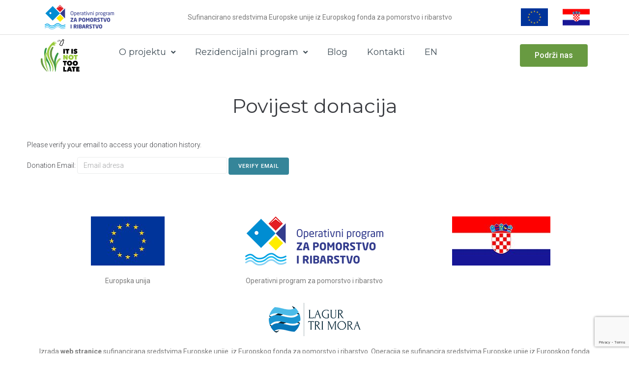

--- FILE ---
content_type: text/html; charset=utf-8
request_url: https://www.google.com/recaptcha/api2/anchor?ar=1&k=6Le_kKwgAAAAAL5hnKR6HIYG5UxRB_T6iTKTdLvd&co=aHR0cHM6Ly9tb3Jza2VsaXZhZGUuY29tOjQ0Mw..&hl=en&v=N67nZn4AqZkNcbeMu4prBgzg&size=invisible&anchor-ms=20000&execute-ms=30000&cb=mwsxl5yq728h
body_size: 48603
content:
<!DOCTYPE HTML><html dir="ltr" lang="en"><head><meta http-equiv="Content-Type" content="text/html; charset=UTF-8">
<meta http-equiv="X-UA-Compatible" content="IE=edge">
<title>reCAPTCHA</title>
<style type="text/css">
/* cyrillic-ext */
@font-face {
  font-family: 'Roboto';
  font-style: normal;
  font-weight: 400;
  font-stretch: 100%;
  src: url(//fonts.gstatic.com/s/roboto/v48/KFO7CnqEu92Fr1ME7kSn66aGLdTylUAMa3GUBHMdazTgWw.woff2) format('woff2');
  unicode-range: U+0460-052F, U+1C80-1C8A, U+20B4, U+2DE0-2DFF, U+A640-A69F, U+FE2E-FE2F;
}
/* cyrillic */
@font-face {
  font-family: 'Roboto';
  font-style: normal;
  font-weight: 400;
  font-stretch: 100%;
  src: url(//fonts.gstatic.com/s/roboto/v48/KFO7CnqEu92Fr1ME7kSn66aGLdTylUAMa3iUBHMdazTgWw.woff2) format('woff2');
  unicode-range: U+0301, U+0400-045F, U+0490-0491, U+04B0-04B1, U+2116;
}
/* greek-ext */
@font-face {
  font-family: 'Roboto';
  font-style: normal;
  font-weight: 400;
  font-stretch: 100%;
  src: url(//fonts.gstatic.com/s/roboto/v48/KFO7CnqEu92Fr1ME7kSn66aGLdTylUAMa3CUBHMdazTgWw.woff2) format('woff2');
  unicode-range: U+1F00-1FFF;
}
/* greek */
@font-face {
  font-family: 'Roboto';
  font-style: normal;
  font-weight: 400;
  font-stretch: 100%;
  src: url(//fonts.gstatic.com/s/roboto/v48/KFO7CnqEu92Fr1ME7kSn66aGLdTylUAMa3-UBHMdazTgWw.woff2) format('woff2');
  unicode-range: U+0370-0377, U+037A-037F, U+0384-038A, U+038C, U+038E-03A1, U+03A3-03FF;
}
/* math */
@font-face {
  font-family: 'Roboto';
  font-style: normal;
  font-weight: 400;
  font-stretch: 100%;
  src: url(//fonts.gstatic.com/s/roboto/v48/KFO7CnqEu92Fr1ME7kSn66aGLdTylUAMawCUBHMdazTgWw.woff2) format('woff2');
  unicode-range: U+0302-0303, U+0305, U+0307-0308, U+0310, U+0312, U+0315, U+031A, U+0326-0327, U+032C, U+032F-0330, U+0332-0333, U+0338, U+033A, U+0346, U+034D, U+0391-03A1, U+03A3-03A9, U+03B1-03C9, U+03D1, U+03D5-03D6, U+03F0-03F1, U+03F4-03F5, U+2016-2017, U+2034-2038, U+203C, U+2040, U+2043, U+2047, U+2050, U+2057, U+205F, U+2070-2071, U+2074-208E, U+2090-209C, U+20D0-20DC, U+20E1, U+20E5-20EF, U+2100-2112, U+2114-2115, U+2117-2121, U+2123-214F, U+2190, U+2192, U+2194-21AE, U+21B0-21E5, U+21F1-21F2, U+21F4-2211, U+2213-2214, U+2216-22FF, U+2308-230B, U+2310, U+2319, U+231C-2321, U+2336-237A, U+237C, U+2395, U+239B-23B7, U+23D0, U+23DC-23E1, U+2474-2475, U+25AF, U+25B3, U+25B7, U+25BD, U+25C1, U+25CA, U+25CC, U+25FB, U+266D-266F, U+27C0-27FF, U+2900-2AFF, U+2B0E-2B11, U+2B30-2B4C, U+2BFE, U+3030, U+FF5B, U+FF5D, U+1D400-1D7FF, U+1EE00-1EEFF;
}
/* symbols */
@font-face {
  font-family: 'Roboto';
  font-style: normal;
  font-weight: 400;
  font-stretch: 100%;
  src: url(//fonts.gstatic.com/s/roboto/v48/KFO7CnqEu92Fr1ME7kSn66aGLdTylUAMaxKUBHMdazTgWw.woff2) format('woff2');
  unicode-range: U+0001-000C, U+000E-001F, U+007F-009F, U+20DD-20E0, U+20E2-20E4, U+2150-218F, U+2190, U+2192, U+2194-2199, U+21AF, U+21E6-21F0, U+21F3, U+2218-2219, U+2299, U+22C4-22C6, U+2300-243F, U+2440-244A, U+2460-24FF, U+25A0-27BF, U+2800-28FF, U+2921-2922, U+2981, U+29BF, U+29EB, U+2B00-2BFF, U+4DC0-4DFF, U+FFF9-FFFB, U+10140-1018E, U+10190-1019C, U+101A0, U+101D0-101FD, U+102E0-102FB, U+10E60-10E7E, U+1D2C0-1D2D3, U+1D2E0-1D37F, U+1F000-1F0FF, U+1F100-1F1AD, U+1F1E6-1F1FF, U+1F30D-1F30F, U+1F315, U+1F31C, U+1F31E, U+1F320-1F32C, U+1F336, U+1F378, U+1F37D, U+1F382, U+1F393-1F39F, U+1F3A7-1F3A8, U+1F3AC-1F3AF, U+1F3C2, U+1F3C4-1F3C6, U+1F3CA-1F3CE, U+1F3D4-1F3E0, U+1F3ED, U+1F3F1-1F3F3, U+1F3F5-1F3F7, U+1F408, U+1F415, U+1F41F, U+1F426, U+1F43F, U+1F441-1F442, U+1F444, U+1F446-1F449, U+1F44C-1F44E, U+1F453, U+1F46A, U+1F47D, U+1F4A3, U+1F4B0, U+1F4B3, U+1F4B9, U+1F4BB, U+1F4BF, U+1F4C8-1F4CB, U+1F4D6, U+1F4DA, U+1F4DF, U+1F4E3-1F4E6, U+1F4EA-1F4ED, U+1F4F7, U+1F4F9-1F4FB, U+1F4FD-1F4FE, U+1F503, U+1F507-1F50B, U+1F50D, U+1F512-1F513, U+1F53E-1F54A, U+1F54F-1F5FA, U+1F610, U+1F650-1F67F, U+1F687, U+1F68D, U+1F691, U+1F694, U+1F698, U+1F6AD, U+1F6B2, U+1F6B9-1F6BA, U+1F6BC, U+1F6C6-1F6CF, U+1F6D3-1F6D7, U+1F6E0-1F6EA, U+1F6F0-1F6F3, U+1F6F7-1F6FC, U+1F700-1F7FF, U+1F800-1F80B, U+1F810-1F847, U+1F850-1F859, U+1F860-1F887, U+1F890-1F8AD, U+1F8B0-1F8BB, U+1F8C0-1F8C1, U+1F900-1F90B, U+1F93B, U+1F946, U+1F984, U+1F996, U+1F9E9, U+1FA00-1FA6F, U+1FA70-1FA7C, U+1FA80-1FA89, U+1FA8F-1FAC6, U+1FACE-1FADC, U+1FADF-1FAE9, U+1FAF0-1FAF8, U+1FB00-1FBFF;
}
/* vietnamese */
@font-face {
  font-family: 'Roboto';
  font-style: normal;
  font-weight: 400;
  font-stretch: 100%;
  src: url(//fonts.gstatic.com/s/roboto/v48/KFO7CnqEu92Fr1ME7kSn66aGLdTylUAMa3OUBHMdazTgWw.woff2) format('woff2');
  unicode-range: U+0102-0103, U+0110-0111, U+0128-0129, U+0168-0169, U+01A0-01A1, U+01AF-01B0, U+0300-0301, U+0303-0304, U+0308-0309, U+0323, U+0329, U+1EA0-1EF9, U+20AB;
}
/* latin-ext */
@font-face {
  font-family: 'Roboto';
  font-style: normal;
  font-weight: 400;
  font-stretch: 100%;
  src: url(//fonts.gstatic.com/s/roboto/v48/KFO7CnqEu92Fr1ME7kSn66aGLdTylUAMa3KUBHMdazTgWw.woff2) format('woff2');
  unicode-range: U+0100-02BA, U+02BD-02C5, U+02C7-02CC, U+02CE-02D7, U+02DD-02FF, U+0304, U+0308, U+0329, U+1D00-1DBF, U+1E00-1E9F, U+1EF2-1EFF, U+2020, U+20A0-20AB, U+20AD-20C0, U+2113, U+2C60-2C7F, U+A720-A7FF;
}
/* latin */
@font-face {
  font-family: 'Roboto';
  font-style: normal;
  font-weight: 400;
  font-stretch: 100%;
  src: url(//fonts.gstatic.com/s/roboto/v48/KFO7CnqEu92Fr1ME7kSn66aGLdTylUAMa3yUBHMdazQ.woff2) format('woff2');
  unicode-range: U+0000-00FF, U+0131, U+0152-0153, U+02BB-02BC, U+02C6, U+02DA, U+02DC, U+0304, U+0308, U+0329, U+2000-206F, U+20AC, U+2122, U+2191, U+2193, U+2212, U+2215, U+FEFF, U+FFFD;
}
/* cyrillic-ext */
@font-face {
  font-family: 'Roboto';
  font-style: normal;
  font-weight: 500;
  font-stretch: 100%;
  src: url(//fonts.gstatic.com/s/roboto/v48/KFO7CnqEu92Fr1ME7kSn66aGLdTylUAMa3GUBHMdazTgWw.woff2) format('woff2');
  unicode-range: U+0460-052F, U+1C80-1C8A, U+20B4, U+2DE0-2DFF, U+A640-A69F, U+FE2E-FE2F;
}
/* cyrillic */
@font-face {
  font-family: 'Roboto';
  font-style: normal;
  font-weight: 500;
  font-stretch: 100%;
  src: url(//fonts.gstatic.com/s/roboto/v48/KFO7CnqEu92Fr1ME7kSn66aGLdTylUAMa3iUBHMdazTgWw.woff2) format('woff2');
  unicode-range: U+0301, U+0400-045F, U+0490-0491, U+04B0-04B1, U+2116;
}
/* greek-ext */
@font-face {
  font-family: 'Roboto';
  font-style: normal;
  font-weight: 500;
  font-stretch: 100%;
  src: url(//fonts.gstatic.com/s/roboto/v48/KFO7CnqEu92Fr1ME7kSn66aGLdTylUAMa3CUBHMdazTgWw.woff2) format('woff2');
  unicode-range: U+1F00-1FFF;
}
/* greek */
@font-face {
  font-family: 'Roboto';
  font-style: normal;
  font-weight: 500;
  font-stretch: 100%;
  src: url(//fonts.gstatic.com/s/roboto/v48/KFO7CnqEu92Fr1ME7kSn66aGLdTylUAMa3-UBHMdazTgWw.woff2) format('woff2');
  unicode-range: U+0370-0377, U+037A-037F, U+0384-038A, U+038C, U+038E-03A1, U+03A3-03FF;
}
/* math */
@font-face {
  font-family: 'Roboto';
  font-style: normal;
  font-weight: 500;
  font-stretch: 100%;
  src: url(//fonts.gstatic.com/s/roboto/v48/KFO7CnqEu92Fr1ME7kSn66aGLdTylUAMawCUBHMdazTgWw.woff2) format('woff2');
  unicode-range: U+0302-0303, U+0305, U+0307-0308, U+0310, U+0312, U+0315, U+031A, U+0326-0327, U+032C, U+032F-0330, U+0332-0333, U+0338, U+033A, U+0346, U+034D, U+0391-03A1, U+03A3-03A9, U+03B1-03C9, U+03D1, U+03D5-03D6, U+03F0-03F1, U+03F4-03F5, U+2016-2017, U+2034-2038, U+203C, U+2040, U+2043, U+2047, U+2050, U+2057, U+205F, U+2070-2071, U+2074-208E, U+2090-209C, U+20D0-20DC, U+20E1, U+20E5-20EF, U+2100-2112, U+2114-2115, U+2117-2121, U+2123-214F, U+2190, U+2192, U+2194-21AE, U+21B0-21E5, U+21F1-21F2, U+21F4-2211, U+2213-2214, U+2216-22FF, U+2308-230B, U+2310, U+2319, U+231C-2321, U+2336-237A, U+237C, U+2395, U+239B-23B7, U+23D0, U+23DC-23E1, U+2474-2475, U+25AF, U+25B3, U+25B7, U+25BD, U+25C1, U+25CA, U+25CC, U+25FB, U+266D-266F, U+27C0-27FF, U+2900-2AFF, U+2B0E-2B11, U+2B30-2B4C, U+2BFE, U+3030, U+FF5B, U+FF5D, U+1D400-1D7FF, U+1EE00-1EEFF;
}
/* symbols */
@font-face {
  font-family: 'Roboto';
  font-style: normal;
  font-weight: 500;
  font-stretch: 100%;
  src: url(//fonts.gstatic.com/s/roboto/v48/KFO7CnqEu92Fr1ME7kSn66aGLdTylUAMaxKUBHMdazTgWw.woff2) format('woff2');
  unicode-range: U+0001-000C, U+000E-001F, U+007F-009F, U+20DD-20E0, U+20E2-20E4, U+2150-218F, U+2190, U+2192, U+2194-2199, U+21AF, U+21E6-21F0, U+21F3, U+2218-2219, U+2299, U+22C4-22C6, U+2300-243F, U+2440-244A, U+2460-24FF, U+25A0-27BF, U+2800-28FF, U+2921-2922, U+2981, U+29BF, U+29EB, U+2B00-2BFF, U+4DC0-4DFF, U+FFF9-FFFB, U+10140-1018E, U+10190-1019C, U+101A0, U+101D0-101FD, U+102E0-102FB, U+10E60-10E7E, U+1D2C0-1D2D3, U+1D2E0-1D37F, U+1F000-1F0FF, U+1F100-1F1AD, U+1F1E6-1F1FF, U+1F30D-1F30F, U+1F315, U+1F31C, U+1F31E, U+1F320-1F32C, U+1F336, U+1F378, U+1F37D, U+1F382, U+1F393-1F39F, U+1F3A7-1F3A8, U+1F3AC-1F3AF, U+1F3C2, U+1F3C4-1F3C6, U+1F3CA-1F3CE, U+1F3D4-1F3E0, U+1F3ED, U+1F3F1-1F3F3, U+1F3F5-1F3F7, U+1F408, U+1F415, U+1F41F, U+1F426, U+1F43F, U+1F441-1F442, U+1F444, U+1F446-1F449, U+1F44C-1F44E, U+1F453, U+1F46A, U+1F47D, U+1F4A3, U+1F4B0, U+1F4B3, U+1F4B9, U+1F4BB, U+1F4BF, U+1F4C8-1F4CB, U+1F4D6, U+1F4DA, U+1F4DF, U+1F4E3-1F4E6, U+1F4EA-1F4ED, U+1F4F7, U+1F4F9-1F4FB, U+1F4FD-1F4FE, U+1F503, U+1F507-1F50B, U+1F50D, U+1F512-1F513, U+1F53E-1F54A, U+1F54F-1F5FA, U+1F610, U+1F650-1F67F, U+1F687, U+1F68D, U+1F691, U+1F694, U+1F698, U+1F6AD, U+1F6B2, U+1F6B9-1F6BA, U+1F6BC, U+1F6C6-1F6CF, U+1F6D3-1F6D7, U+1F6E0-1F6EA, U+1F6F0-1F6F3, U+1F6F7-1F6FC, U+1F700-1F7FF, U+1F800-1F80B, U+1F810-1F847, U+1F850-1F859, U+1F860-1F887, U+1F890-1F8AD, U+1F8B0-1F8BB, U+1F8C0-1F8C1, U+1F900-1F90B, U+1F93B, U+1F946, U+1F984, U+1F996, U+1F9E9, U+1FA00-1FA6F, U+1FA70-1FA7C, U+1FA80-1FA89, U+1FA8F-1FAC6, U+1FACE-1FADC, U+1FADF-1FAE9, U+1FAF0-1FAF8, U+1FB00-1FBFF;
}
/* vietnamese */
@font-face {
  font-family: 'Roboto';
  font-style: normal;
  font-weight: 500;
  font-stretch: 100%;
  src: url(//fonts.gstatic.com/s/roboto/v48/KFO7CnqEu92Fr1ME7kSn66aGLdTylUAMa3OUBHMdazTgWw.woff2) format('woff2');
  unicode-range: U+0102-0103, U+0110-0111, U+0128-0129, U+0168-0169, U+01A0-01A1, U+01AF-01B0, U+0300-0301, U+0303-0304, U+0308-0309, U+0323, U+0329, U+1EA0-1EF9, U+20AB;
}
/* latin-ext */
@font-face {
  font-family: 'Roboto';
  font-style: normal;
  font-weight: 500;
  font-stretch: 100%;
  src: url(//fonts.gstatic.com/s/roboto/v48/KFO7CnqEu92Fr1ME7kSn66aGLdTylUAMa3KUBHMdazTgWw.woff2) format('woff2');
  unicode-range: U+0100-02BA, U+02BD-02C5, U+02C7-02CC, U+02CE-02D7, U+02DD-02FF, U+0304, U+0308, U+0329, U+1D00-1DBF, U+1E00-1E9F, U+1EF2-1EFF, U+2020, U+20A0-20AB, U+20AD-20C0, U+2113, U+2C60-2C7F, U+A720-A7FF;
}
/* latin */
@font-face {
  font-family: 'Roboto';
  font-style: normal;
  font-weight: 500;
  font-stretch: 100%;
  src: url(//fonts.gstatic.com/s/roboto/v48/KFO7CnqEu92Fr1ME7kSn66aGLdTylUAMa3yUBHMdazQ.woff2) format('woff2');
  unicode-range: U+0000-00FF, U+0131, U+0152-0153, U+02BB-02BC, U+02C6, U+02DA, U+02DC, U+0304, U+0308, U+0329, U+2000-206F, U+20AC, U+2122, U+2191, U+2193, U+2212, U+2215, U+FEFF, U+FFFD;
}
/* cyrillic-ext */
@font-face {
  font-family: 'Roboto';
  font-style: normal;
  font-weight: 900;
  font-stretch: 100%;
  src: url(//fonts.gstatic.com/s/roboto/v48/KFO7CnqEu92Fr1ME7kSn66aGLdTylUAMa3GUBHMdazTgWw.woff2) format('woff2');
  unicode-range: U+0460-052F, U+1C80-1C8A, U+20B4, U+2DE0-2DFF, U+A640-A69F, U+FE2E-FE2F;
}
/* cyrillic */
@font-face {
  font-family: 'Roboto';
  font-style: normal;
  font-weight: 900;
  font-stretch: 100%;
  src: url(//fonts.gstatic.com/s/roboto/v48/KFO7CnqEu92Fr1ME7kSn66aGLdTylUAMa3iUBHMdazTgWw.woff2) format('woff2');
  unicode-range: U+0301, U+0400-045F, U+0490-0491, U+04B0-04B1, U+2116;
}
/* greek-ext */
@font-face {
  font-family: 'Roboto';
  font-style: normal;
  font-weight: 900;
  font-stretch: 100%;
  src: url(//fonts.gstatic.com/s/roboto/v48/KFO7CnqEu92Fr1ME7kSn66aGLdTylUAMa3CUBHMdazTgWw.woff2) format('woff2');
  unicode-range: U+1F00-1FFF;
}
/* greek */
@font-face {
  font-family: 'Roboto';
  font-style: normal;
  font-weight: 900;
  font-stretch: 100%;
  src: url(//fonts.gstatic.com/s/roboto/v48/KFO7CnqEu92Fr1ME7kSn66aGLdTylUAMa3-UBHMdazTgWw.woff2) format('woff2');
  unicode-range: U+0370-0377, U+037A-037F, U+0384-038A, U+038C, U+038E-03A1, U+03A3-03FF;
}
/* math */
@font-face {
  font-family: 'Roboto';
  font-style: normal;
  font-weight: 900;
  font-stretch: 100%;
  src: url(//fonts.gstatic.com/s/roboto/v48/KFO7CnqEu92Fr1ME7kSn66aGLdTylUAMawCUBHMdazTgWw.woff2) format('woff2');
  unicode-range: U+0302-0303, U+0305, U+0307-0308, U+0310, U+0312, U+0315, U+031A, U+0326-0327, U+032C, U+032F-0330, U+0332-0333, U+0338, U+033A, U+0346, U+034D, U+0391-03A1, U+03A3-03A9, U+03B1-03C9, U+03D1, U+03D5-03D6, U+03F0-03F1, U+03F4-03F5, U+2016-2017, U+2034-2038, U+203C, U+2040, U+2043, U+2047, U+2050, U+2057, U+205F, U+2070-2071, U+2074-208E, U+2090-209C, U+20D0-20DC, U+20E1, U+20E5-20EF, U+2100-2112, U+2114-2115, U+2117-2121, U+2123-214F, U+2190, U+2192, U+2194-21AE, U+21B0-21E5, U+21F1-21F2, U+21F4-2211, U+2213-2214, U+2216-22FF, U+2308-230B, U+2310, U+2319, U+231C-2321, U+2336-237A, U+237C, U+2395, U+239B-23B7, U+23D0, U+23DC-23E1, U+2474-2475, U+25AF, U+25B3, U+25B7, U+25BD, U+25C1, U+25CA, U+25CC, U+25FB, U+266D-266F, U+27C0-27FF, U+2900-2AFF, U+2B0E-2B11, U+2B30-2B4C, U+2BFE, U+3030, U+FF5B, U+FF5D, U+1D400-1D7FF, U+1EE00-1EEFF;
}
/* symbols */
@font-face {
  font-family: 'Roboto';
  font-style: normal;
  font-weight: 900;
  font-stretch: 100%;
  src: url(//fonts.gstatic.com/s/roboto/v48/KFO7CnqEu92Fr1ME7kSn66aGLdTylUAMaxKUBHMdazTgWw.woff2) format('woff2');
  unicode-range: U+0001-000C, U+000E-001F, U+007F-009F, U+20DD-20E0, U+20E2-20E4, U+2150-218F, U+2190, U+2192, U+2194-2199, U+21AF, U+21E6-21F0, U+21F3, U+2218-2219, U+2299, U+22C4-22C6, U+2300-243F, U+2440-244A, U+2460-24FF, U+25A0-27BF, U+2800-28FF, U+2921-2922, U+2981, U+29BF, U+29EB, U+2B00-2BFF, U+4DC0-4DFF, U+FFF9-FFFB, U+10140-1018E, U+10190-1019C, U+101A0, U+101D0-101FD, U+102E0-102FB, U+10E60-10E7E, U+1D2C0-1D2D3, U+1D2E0-1D37F, U+1F000-1F0FF, U+1F100-1F1AD, U+1F1E6-1F1FF, U+1F30D-1F30F, U+1F315, U+1F31C, U+1F31E, U+1F320-1F32C, U+1F336, U+1F378, U+1F37D, U+1F382, U+1F393-1F39F, U+1F3A7-1F3A8, U+1F3AC-1F3AF, U+1F3C2, U+1F3C4-1F3C6, U+1F3CA-1F3CE, U+1F3D4-1F3E0, U+1F3ED, U+1F3F1-1F3F3, U+1F3F5-1F3F7, U+1F408, U+1F415, U+1F41F, U+1F426, U+1F43F, U+1F441-1F442, U+1F444, U+1F446-1F449, U+1F44C-1F44E, U+1F453, U+1F46A, U+1F47D, U+1F4A3, U+1F4B0, U+1F4B3, U+1F4B9, U+1F4BB, U+1F4BF, U+1F4C8-1F4CB, U+1F4D6, U+1F4DA, U+1F4DF, U+1F4E3-1F4E6, U+1F4EA-1F4ED, U+1F4F7, U+1F4F9-1F4FB, U+1F4FD-1F4FE, U+1F503, U+1F507-1F50B, U+1F50D, U+1F512-1F513, U+1F53E-1F54A, U+1F54F-1F5FA, U+1F610, U+1F650-1F67F, U+1F687, U+1F68D, U+1F691, U+1F694, U+1F698, U+1F6AD, U+1F6B2, U+1F6B9-1F6BA, U+1F6BC, U+1F6C6-1F6CF, U+1F6D3-1F6D7, U+1F6E0-1F6EA, U+1F6F0-1F6F3, U+1F6F7-1F6FC, U+1F700-1F7FF, U+1F800-1F80B, U+1F810-1F847, U+1F850-1F859, U+1F860-1F887, U+1F890-1F8AD, U+1F8B0-1F8BB, U+1F8C0-1F8C1, U+1F900-1F90B, U+1F93B, U+1F946, U+1F984, U+1F996, U+1F9E9, U+1FA00-1FA6F, U+1FA70-1FA7C, U+1FA80-1FA89, U+1FA8F-1FAC6, U+1FACE-1FADC, U+1FADF-1FAE9, U+1FAF0-1FAF8, U+1FB00-1FBFF;
}
/* vietnamese */
@font-face {
  font-family: 'Roboto';
  font-style: normal;
  font-weight: 900;
  font-stretch: 100%;
  src: url(//fonts.gstatic.com/s/roboto/v48/KFO7CnqEu92Fr1ME7kSn66aGLdTylUAMa3OUBHMdazTgWw.woff2) format('woff2');
  unicode-range: U+0102-0103, U+0110-0111, U+0128-0129, U+0168-0169, U+01A0-01A1, U+01AF-01B0, U+0300-0301, U+0303-0304, U+0308-0309, U+0323, U+0329, U+1EA0-1EF9, U+20AB;
}
/* latin-ext */
@font-face {
  font-family: 'Roboto';
  font-style: normal;
  font-weight: 900;
  font-stretch: 100%;
  src: url(//fonts.gstatic.com/s/roboto/v48/KFO7CnqEu92Fr1ME7kSn66aGLdTylUAMa3KUBHMdazTgWw.woff2) format('woff2');
  unicode-range: U+0100-02BA, U+02BD-02C5, U+02C7-02CC, U+02CE-02D7, U+02DD-02FF, U+0304, U+0308, U+0329, U+1D00-1DBF, U+1E00-1E9F, U+1EF2-1EFF, U+2020, U+20A0-20AB, U+20AD-20C0, U+2113, U+2C60-2C7F, U+A720-A7FF;
}
/* latin */
@font-face {
  font-family: 'Roboto';
  font-style: normal;
  font-weight: 900;
  font-stretch: 100%;
  src: url(//fonts.gstatic.com/s/roboto/v48/KFO7CnqEu92Fr1ME7kSn66aGLdTylUAMa3yUBHMdazQ.woff2) format('woff2');
  unicode-range: U+0000-00FF, U+0131, U+0152-0153, U+02BB-02BC, U+02C6, U+02DA, U+02DC, U+0304, U+0308, U+0329, U+2000-206F, U+20AC, U+2122, U+2191, U+2193, U+2212, U+2215, U+FEFF, U+FFFD;
}

</style>
<link rel="stylesheet" type="text/css" href="https://www.gstatic.com/recaptcha/releases/N67nZn4AqZkNcbeMu4prBgzg/styles__ltr.css">
<script nonce="8T3LzjuSi9rpecR12s9Xhw" type="text/javascript">window['__recaptcha_api'] = 'https://www.google.com/recaptcha/api2/';</script>
<script type="text/javascript" src="https://www.gstatic.com/recaptcha/releases/N67nZn4AqZkNcbeMu4prBgzg/recaptcha__en.js" nonce="8T3LzjuSi9rpecR12s9Xhw">
      
    </script></head>
<body><div id="rc-anchor-alert" class="rc-anchor-alert"></div>
<input type="hidden" id="recaptcha-token" value="[base64]">
<script type="text/javascript" nonce="8T3LzjuSi9rpecR12s9Xhw">
      recaptcha.anchor.Main.init("[\x22ainput\x22,[\x22bgdata\x22,\x22\x22,\[base64]/[base64]/[base64]/[base64]/[base64]/[base64]/KGcoTywyNTMsTy5PKSxVRyhPLEMpKTpnKE8sMjUzLEMpLE8pKSxsKSksTykpfSxieT1mdW5jdGlvbihDLE8sdSxsKXtmb3IobD0odT1SKEMpLDApO08+MDtPLS0pbD1sPDw4fFooQyk7ZyhDLHUsbCl9LFVHPWZ1bmN0aW9uKEMsTyl7Qy5pLmxlbmd0aD4xMDQ/[base64]/[base64]/[base64]/[base64]/[base64]/[base64]/[base64]\\u003d\x22,\[base64]\\u003d\x22,\x22dn7DrkVzw7nDmQQYwrA1K2nDnCNvw4gQCAnDmi3DuGPCnHVzMmEoBsOpw7BMHMKFNwbDucOFwrPDv8OrTsO4XcKZwrfDsDTDncOMY2ocw6/[base64]/CiMOWdyszR8OUXsOIwr/DhcOmPBLDq8KGw5QGw6QwSwHDusKQbT/CsHJAw7HClMKwfcKAwrrCg08Ww4zDkcKWPsOXMsOIwpM5NGnCuxMrZ3dWwoDCvQwnPsKQw67ChCbDgMOVwoYqHzPCpn/Ci8OGwpJuAnxmwpcwd2TCuB/CisOZTSs9worDvhgbVUEIS2giSzHDqyFtw5Uxw6pNEcKyw4h4VMOvQsKtwrJPw44nXzF4w6zDuFZ+w4VGKcOdw5UNwofDg17CtRkad8O8w6ZSwrJsdMKnwq/DnjjDkwTDtMKYw7/DvUdfXThgwoPDtxcNw7XCgRnCi2/CikMDwoxAdcK8w6Q/wpNWw6wkEsKZw7fChMKew6Z6SE7DucOyPyMIEcKbWcORAB/[base64]/Dp8KTw6rCi3DCl1LCssKCw4g2w4x2wq5zURU2w5HDqcKBw6YCwobDocOdd8ODwq9gOMKHw6QXN1TCqn1Rw6wUw5YZwpAnwqPCksOBFhLCgE/Dnj/Ck2zDm8KPwoTCv8ODRMOmJcOaQGxVw7Baw67Cv1XCjcOsIsOCw4tow5HDiF9nHSvDihfDrj5kwojDtwMMNwLDjcOPezpzw65vQsK8HFDCnh1eNsOPwoBgwpbDjcKrXifDocK1wr5cJMO4f33DlScawrt1w6MBIG8Owr/CjsOLw6QINFN/PBTCocKBAcKtasOGw65OGx4Bwq9Gw4/Cixsaw5zDm8KOHMOII8KjGMK8b23CsUFqeFzDh8K2wox7Q8Oqwr/DnsKJWEXCoTjDpcOvJ8KYwqMVwrTCrcOFw5/DtsKrWcKCw4HCs0VAUsOdwq/Cv8OJPGzDklE/EsOjIkpIw57Dk8Ooc37Du2gFUcO6wq9VSnxxXAjDjMKnw6cHHcO7cFzDqgDDsMKSw5hYw5IvwofDkWnDq088wpTCt8K2wr1oDcKTY8K1HynCrsOFPlEnwohJPVwyTVTCncK8wqU/cV1aCcKywqTCj1HDtsKPw615w457wqTDksKvPUQze8OiJwvCqD7Du8OIwqx2PmDCrsK/[base64]/DjFfCmGgcwrc8YsODw5HCosOQw4c8wq7DnsOvQx1aw55fScOnR0JRwq82w4fDk35mXn7CpRXCqMK9w4pOW8OywrQLw5Apw67DocKpLVtYwrPCmUweX8K7EcKaHMOLwp3Cm3QMSMKowoDCmcOUJGNXw7DDk8OowrtoY8Ovw4/CmAY2RFPDnjzDqsOsw7s1w6XDssKRwoXDjDDDimnCg1LDhMO/wqFjw7RMccKxwpRoYQ8ZcsK2DnlNDMKOwrRkw5zCjinDl0zDvH3DqcKrwrvCnUjDmsKOwp/[base64]/CjMKJw7/DtlDDvcKlwoHDoQdNwoFkwrAlwrt2w7dZLsOFXWTDvhvCgcOsOSLDq8KdwofCscKpKSR6w4PDszdnbC/DlEXDo3ckwp1ZwrnDlMO1DG1PwpstQsKOAhnDi1hFJsKzwrbCkDDCk8KDw4onRTLDtVR/H2bCk2Uww5vCgmJ0w4/CksKlaEDCoMOEw5zDnBR/[base64]/[base64]/[base64]/w5RvLArDjkTDl8OOwoQif8Oqd8KoNQ3DiMOpwrIcw4PDgD/Dn0XDkcOHw5ZLw7AOXcK8wp3DjMO7C8KncMORwovDimIqw4NTXz1PwrATwqpXwqw/YiUawqrCvAYVZMKswqJCw6jDswrCrFZPSmXDjWfCksOIw7pfworChlLDn8OSwqHCqcOxajxVw7HCi8KidMO9w4LChDTDnmjDicKbw53DkMOOL2jDkknCo3/[base64]/bsKQecOYwoPDhcOSN1jDvsOnAlk3w7LCvMOxA8KEInbDrcKnXyzCgcK+woN+w6wywpvDmcKBfFJqDMOEe0LCpkNiB8ObMjzCsMOMwoBzfT/ConnCt2bCiT/DmBoSw5h+w7HCjWXDvhVJbMKDZCg6wr7CosO0NA/Cnm3CusKPw6YpwqhMw5YYR1XCgjLCt8Obw6RHwponSXImw4sHBsOhSMOEcsOrwq0zw7vDgCs1w5HDkMKtXi/CtMKpw4oywqDCjMKjCcOhdmLCiCHDsj7CkWXCmlrDnXVUwqhqwq/DtcOtw4lwwrQlEcO3ETl+w6/CqMOuw5PDlUBpw4Y7w6zCqcOKw4NcLXXCtcKMccO0wo46w6TCpcOjGsK9E11+w4U9IFEFw6jDlGXDmADCoMKdw6w2KHHDjsKgBcO/wrFSJn/Cv8KSZcKDw5HCksOGWsODNgQOQ8OqCioBwr3CjsOQG8Ktw6dDFsK8EBA9UlELwoJMYMOnw7PDlFjDmy3DjG5ZwpTCkcKywrPCgcO8fcObTjsbwqllw4odZcOVwo9rOSFbw7JZUGcdN8Oqw6rCv8OyVMKKwovDrSjDsxvCuRDCuTZJEsKqwoI9w54/w7QZw6pmwpbCumTDrgJ0GyViVDvDtMOrHMOuIFLDusKdw6pvfgw7KsKgwqUjFicowrESE8KRwq8hHzXCgGHCnsKlw6RpFsK2MsOzwo3CmcKvwqM7SsKaVMOqPsKaw5IyZ8O+CioLEMKQEhzDmsOnw7BtJcOlIS3Dq8KBwp/DtMKewrV6dxdTIS0vwpLCk30Bw7Q/eF3DgivDiMKlGcOHw7LDlSJcU0zCjmDDuhvDrMOHSsOvw7rDph3CrCzDv8KKa144c8OtJ8K6cnw4DRZgwqnCunFMw7/[base64]/Ds8OyFmINOcO6FDgMwo4Bd0UdUyAPbFg1S8KSFMO7NcOtWTTClhPDvVd8wqoLCGkkwq7DlMKAw5PDjsKofXjDrUR7wrF/[base64]/DpXnCs8OYLMOEw7fDscOkwrXCjkTDo8KwWMOywrocw7vDjsK2wo3CgcOyY8K5bjpYZ8KMAA7DhhfDl8KlHsONw6TDk8K/[base64]/DpH1yT8OawofDrzzCm8OKHsOkI2pvIG83w6NCCwTDrUUYw5jDlkDCoFZVSxTDgxLDpMKdw4Yuw53CtMK5M8OQWiNbR8K3wq83ambDlcKoZMKhwo/CgVNEMsOCw6kLYsK/w54uejtDwrB8w6XCqm5tTcOmw57DqMOkeMKIw7U9wqNywo8jw7g4KH5VwrPCscKsZgvCgz48esOLKMOaNsK+w5QPCRzDgMODw4nCsMKlw77CvDnCqi3Dti3DvyvChjvCgcKXwq3Do3nDnEdSc8KZworCgR/CsWXDoVozw4wwwrzCosKyw6rDrDQOBsOvw6zDscO7ZsOxwo/CucKiw7HCtRoLw4BFwqJHw7l8wo3DsSp2w44oHQHDmcKcJzXDrGzDhsO4LcOmw6Bbw6o4OMOXwoDDnsOSV3TCsx8WLSDDgDINwrkgw67DoW9lJnbChAITW8K/[base64]/CqMKaw5vDv8K1YBvDnG5zUsKxwr8kRVrCtsK1wpp1CRIpasOewpvDmBbDpsKpwqIGf0bCq35RwrBQwoRFWcOwLjrCrgPDl8OvwqElw6ZmHgHDuMKgYV3DoMOFw6PCiMKGY3ZQBcKWwr/DgEEGaVI/woBJI2nDhyzCpx1zDsOGw5MHwqTClUnDqETCvzjDllXCsBjDp8KmXMKdZiY7wpAFHRVRw40pw6sAD8KBODYtYwU0BC1Xwr/[base64]/DuH3DgSXDqXARCMKvP8ORaiXDk8KreUUjw6TCgSLCjEVXwoLDvsKwwpQhwr/CkMOGCsKsFsK3BMO+woUPFSHCvXFpcCLCg8O/eDECAMKRwqc7wop/acOdw4dUw7tSw6JFesO/PsKBw5BpTyBFw5Bow4PDrsOaScOGRhjCn8Ohw59Gw5/DncK3WsOTw67DlMOuwpo7w7vCq8OiHHrDqmsNwrbDiMOdJVRIW8O9LkrDn8KOwoJ8w4PDqsOXwrs+woHDl3Z/w4RowoEfwrsibT7DiF7CsWLDllHCl8OBWkvCtk9HXcKFVx/[base64]/DgBUCwqfDiXNrwozCj215w5XCpT09w7ERw7svw7oww6l6wrEdI8K+w6/DhE/[base64]/w7LCsMO/B8KzIAjCtnMfYMO6w5HCpB9+THN+wqnChRkkw4BSaj7DpwTDmCI2GcK0wpLCncKrw6BqClbDh8KSwqLCvMOtUcOJZsK+LMOgw6fDgQfDkiLDicKiM8KmKxDCkyJmM8O1wpQ8GMOnwp0zHcK3w5VewphnM8Oxwq/Dj8OZVyFxwqTDicKhCRLDu0bCusOgPDjDmBBWPHhfw4zCv33DshHDmTtUWXvCpR7CnF1Qbitww6HDosOfPUvDmxl/Lj5Ue8OswoHDpXd1w70swqgpw4MTw6HDs8OWLXDDtcKlwr5pwrjDlWNXw7t3Ig8VVWPDvGzCilk5w5YUVsOoIBQkw73CqMOywo3DoSkGCsOAwqxWf1QRworCkcKcwonDtMOrw6jCi8OXw5/DmsKHejxywpHCtTpjLiHCu8OXDMOBwoHDi8Oww4sVw4zDpsKYw7nCncOXImLCmyVXw6nCtGTCjmXDhMO+w507UsK3eMK2BnbDgyI/w4/Cl8Oiwp05w4PDrMKTwpLDkl4eJ8OswpbClsOyw7FfQ8Oqf3nCjMOGCwHDjMKUW8K4QR1QRnoaw7YaQWh4FMOnfMKbwqnCtsKHw74xT8KJYcKQCgR9AcKgw7HDj3TDv17CiHfCgmhIIsKVdMOyw5VYw58BwoJ3egHCtsK/ayvDvcKyeMKOwodKw55PLMKiw7zCjMO7wqLDk17Dj8KDw4DCncKLa33CnG81UMOdwpPCl8OswrheGTUmIATDqxFhwpbDkkkiw5DClMOOw73CssKawozDmkjCrMOOw7/DojHCul7CksOQBQ1VwpE5T23DucOnw4bCtlHDg1XDpsK8Hw9CwpAJw50rHhYNcCorcjl+FMKvBsOfEcKvwpbCshLCnMOWw7dnbRkuIl3CjUN4w6PCtsOyw4PCtHNaworDsnNLw5LDnF1/[base64]/CnQEaKcKfw5cew5vChEPCil/Dhz84wp9xQSvCjUrDtlsJwrzDh8OnUChEw7Z8BE/Ct8Ovw6TCqULDlTnDnm7CuMOBwrgSw7gow4fDsyvCjcKPJcK/w58sO1Zow7hIw6J2eQleRcK+w6xkwo7DnDYBw4fCrU/CoXLCnzJuwqnDvcKrw5TClQ0+wqlTw7xpHMOEwo3ClcOQwrDDo8Kibm1WwqDChMKaWBvDrsOvw6gjw73DnsKww69VXGPCi8KJPQTDu8KIwo5/LDRUw4wVY8O9w5rDisOKDQtvwpJQVsKkwrVNBXtYw5JiNG/DoMKjOCrDvmFwdcOOwrfCq8O7w4TDpsO9w5Asw5bDjMOowpVCw4zDtMKzwoDCoMOMQxc3w57Ct8O/w5PDjxMQOCJ9w5/[base64]/[base64]/Cs3QsVMOyBRPDucKbwoDDuHt/wrtiCcOgNsOBw6fDoT9zw4jDpEZbw63CisK7wq7DusKjwoLCgk3DkglYw47ClVXCs8KXZ38ew5LDi8KOI33Cv8KAw5oaK1vDhGPCosKdwpLCjR0HwoPCsFjChsOJw5IWwrAlw7XDtjkEAcKCw5jCjzs6HcOKNsK0CQnCmcKnTAvCn8KEwrM1wp8rMh/CgcORwpwvVcOpwqsgf8OVTMOtMcOjeSlYw4gqwpxBw5PDjmXDsgrCgcOBwpbCp8K4OsKUw43CiTnDlMOaccKFUQsXDCAWFMK1woPCniA/w6fCinnCiBHCuilawpXDjcOBw4ZAMk0jw67CiHHCisKVLEopwrZmfcKawqQtwqRBwoXDjGXDtRFFwoAEwqpOw6rDgsOOworDlsKDw68vMMKMw6nCuSvDhMOVX1rCu3zCs8KyNCjCqMKNdVHCucO1wq0XCxkZwrfDo1MMTMOhccOlwoLCsx/Dk8KlRcOOwo3DghVTAw7DnSfDtcKYwo9wwo3CpsOPwpDDnhTDmMKiw5rClzIDw7PCuAfDo8KFAE01JB7ClcOwVSbDvMKvwrQgw6/CuhgKw4hQw6bClCnClsOrw6zCoMOhGsOMVcOTKcKBBMKHwp9/cMOdw7zDgWFZWcOqG8KjQMKQLMO3JFjCgcK8w6A3RzXCgTjDpsOiw43ClWRcwoh5wrzDrkDCqUNewp7DgcKew6/DnllLw6gaScOnF8KXw4UHUsK5Gn0tw63CnBzCjcKMwqYqDcKZfnllw5J1wqIzBmHDpwcSwo8cw6xuworCuUnCqSxkw73DpVo/V3HCoU1iwpLCmmDDmGXDg8KRZmtew4zCnzzCkQnDvcKhwqrDkcK+w60wwrwHIGHDpklawqXCqcKlVsOWwqfCp8Kkwr09GsOFGcK8wq9Ew4N7XhksHBDDnsOaw5/DjSzCp1/DnBbDu1ckYn8bTADCsMKjSkEkw5jClsKmwqBzFMOqwqJcfinCrBgrw5fChMOtw7jDiX86SUHCo0h9wrgtNMKYwp/[base64]/JcO3R2LDvEJvIcKaADULwqjCgcObPsOUaiVyw652RcOPCMKiw6E2w6bClsObDncgwrllwoXCjBfCscOCWsOfCwHDgcOzwqlQw4U4wrLDs07DhBdWw7IedTjDkSBTFsOOwoTDl24zw4vCgMODbEoXw6vCkMOSwpzDicOpUx5QwpYIwoXCszs/Ug3DmhzCvcOTwpXCsgEKLMKDBcOHwrDDg2zClH3CmMKoBnwbw6p+O0HDnMKLdsOyw6nDoW7Cq8K+w7YEQgJsw57Cm8Klwq4fwoPCom3Cgi3ChGYzw6zCssKLw7PDk8OBwrPCiRcdw58AZsKadmnCvjvDh3cEwpx1JFA0McKfwrFhO1MgQX/Ckw3ChMKtY8KdcDzDsj8zw5d1w6bCmWlvwoIJaz/CtcKdwqFUw6XCucOqT3ExwqzCvcKnw55eGMO4w5d4w7zDg8OXwpAMwoZIw4bCjMOILl3DhCXDqsOTeXgNwpRNADLDgsKvHsK+w4Vdw6pbw63Du8Krw5BGwoPDtMOEw4/CpUx2QS3CoMKIwrvDhmFMw79HwpLCuVhCwrXCk0jDisK3w7M5w73DusO2wrEmYMOdHcORw5DDp8K/woVmUzoWw7REw6vChA/CphkBaBQKHHLCk8KVc8Kdwr9jKcOFTcKWZ2JTd8OQcRUhwoxSwoZDOMKyCMOcwr7CvGjCjTsFG8KLwpbDih4iS8KLEMO4WFIWw5bDncOwOk/CpMKHw6MceB/DhcKuw5FYXcKuTjvDnRpbwqNqwqXDoMOzccOWw7XCi8KLwr/ConJSw5LCusOmDXLDocOyw4FwA8KBDSk0PsKPQsORw6HDrHYBCcOQYsOYwp7Cmz3CrsOReMKJAF/[base64]/DqmbCoXPDqsKAw7w1w6LCp8OBwotbw6fDkcOvw6XDusO3bsO2JUrDm1c3wq/CgcKbwoNEwp/Dg8O4w7wMQTjDucO2wo46w7J9w5fCgjNFw7lGwp7DvGhIwrVFGGTCnsKyw6UEb3IWwo/[base64]/VzMhw5LCrsKyw5vDosKGwp/DmMKbwqJWeMO+w4XCh8Ozw7s+VyvDuXgtVms4w4Q6w4dEwqrCkVDDkE0gPVDDrMO8V2/CrCPCtcKwF0bDj8KSw7bChMKHIFh4JUVqLMK3w6gWCjHCrVBqw5fDoWlYwpAvwrDCqsOUfMO5w5PDi8KNGnrCpsOXWsONwoFhwoDDo8KmLVHDvToUw77Dm2koFsKCW0M2w6rCksO2w4rDmsKZAXDCvy4lN8OFKsKLbsO/[base64]/wpXCvsKYwpVSw6E1YhI8woZCUxDDiMKcw5LDiMONw7HDugPCrVoGw4bDoMO1D8O3TzbDk2zDsVHCicKxZTovRTbCi33DlcK4w4cxSCArw7/DjSBFaVfCslzCgQ0HCTfCuMKkFcOHdgkNwqpAEcOww5EpVDgeXsO0w4rCicK4JjMBw4vDlMKrF1AyS8OLJ8OSbQfCr3Egwr3DtcKcwoktJBfCiMKDI8KXO1jClyLDlsOwQU1oI0fDocK7wq4Tw58KIcKJCcOgwpjChcKrQl0Tw6NtLcOXWcK/[base64]/CMORw4HCoMK/CQlEwqRNw5fDqGlXw7LDqMK2NRvDmcOcw6IPJMOLPsKSwqHDq8OeKsOmSjxXwroqDsOBecK4w7LDvgVvwqBSBDRtw7rDssK/AsKgwoQaw7jDpsOwwozChQwBAcOxEsKiORfDuXPCiMOiwpjDo8KDwpDDnsOILFB8w6lgSigzQsOZJnvCgsOrd8OzSsKnw4LCuzPDtis0w5xYw6lAwoTDmWNCHsO8woHDp3VEw5B3HsKMwrbChMOiw45zDcO8HAx2wqjDp8KXAMK6fsKHZsKkwo8Jwr3Dk0I/woMqIDxtw5DCscOuw5vCgHhdIsO/w4rDv8KsQMO5HsOAQTwSw5Zww7LCqsKQw4nCmMO6DcO3wo5mwr9Ka8ORwpzDj3FOZcOSPMOmwopsKVbDgU7Co3nCkGzDlMKEwql1w63DlMKhw6pdOWrCgw7DpzNVw7g/[base64]/Dr3rCrRLDs8OJw5QKLlfCvUljBcOhwrgXwpPDvMK2wr0lwrokKcOZJMKHwrpeJMKdwrnCvcOow5Rgw5h/w6w9wp9EAcOTwp5GNx3Cqx0Rw6HDriTCqsOewog4NEvCvjRiwrl9wqE3FsOVSMOAwokgw756w79VwoxuTlXDpg7CuyPDqFd8wpLDscKNE8KFw5vDp8OKw6HDqcK7worCtsKtw6LDscKbTklcKENjwq3DjR9Hb8OZHsOnFMKfwpM/[base64]/w5grQ8OZw67Dp8KMw7wCJmrCiMOIDMOIwqnDsXjDnG4Lwp8YwoNgwqgcH8OdTcKPw4I0RmnDrnbCvyjCpsOnUGR/Sjc+w4zDr147JMKvwp0LwqQbwoLCj0bDrMOwccKpRsKLLcOdwogmw5ocS2NcHEB7woM8w60cw7EfYh7Dg8KCLcO+w4p+wobCjcO/w4PCkn8OwoDCpMKzKsKAwo/[base64]/CksOZOsOlOMKHw4XDuFjCs1sCXEIiwozCrcOHDwbCqMKjKXPCusKWZTzDsQLDtXDDsSTCnMKqw4cHwrnDjnReLVHDt8O6IcKDwqEQXHnCp8KCExE9wokLNx4lSRoWw5nDocK/wqJ+w5vCqMOtE8KYX8KKK3DDocOuKcKePMONwo8jfQPCssONIsO7GsKxwpRvOg14wpbDkgo1BcOBw7PDpcKFwo8sw4nCuDU9GwRwccK9HMKcwrkhwoF3P8KqaGsvwpzCinDCtSHCrMKQwrTCjMKiw4ATw5JnF8O+w4/CnMKrQUfCgzZJwovDv1BZw4sqUMO3X8KzKAQFwrx5Y8K4woHCtcKiLcO4JcK/[base64]/[base64]/DhULCvsKvw6fDm0nCmMO8wrzCjgHCvcOFa8KWMCzCmxnDi3vDhsOTJngcwpHCs8Oaw41EEitvwo7DqVvCgsKYdRbCkcO0w4vCmMKwwpvCjsO8wrU8w6HCgE3CmC/CgXbDssKsFCfDi8K+OsKpZsOGOW9xw4LCs0vDsTcvw7/DkcOLwrlZIsKSEC5rGsKDw7c1wp/[base64]/DjivDs8KJFsKBN3rCs8OFHH4UbDbCnQfCrMOCw5PDtQDDn0pDw6hUeEMBB15pVcKywq/DvTPChzXDr8KEw6I2wpgtwqEOf8O5McOrw6ZpMj4We33DtEk5UcOawpECwoDCp8OnXsOXwpzDhMOWwpHCmMKoE8Kpwo14asOrwrvCuMOWwp7DvMOIw58YM8Ode8OKwpXClsOMw7FYw4/Dh8O5SUkABRwFwrVLSCFPw5RAw58yaU3CgMKVw4xkwqN1ZBjCj8KDFw3Cgj8lwrLChcO5LS/Doiw/[base64]/DmlNfPloQwpTCusO9PMOuw64pQcOrIlAiF1/CrsKOMDLClxs4SsKew5XCtsKANMK8IcOjLjvDrMO0woXDvBPDqWhNRcKiwqnDkcOVw70Dw6hEw4PCjG3DkC5/IsOgwp7Cq8KkBThbSsKew4hQwobDunDDpcKJH0k0w7oUwqtub8KLTx4wOcOiT8OPw5bCmAFIwpRCwq/Dp0gcwqQPw6fDp8O3W8KJw73DpgUzw7MPFRs4w7fDicK3w7nDmMK/BU3DviHCisOcbkQUb2fClsKYCsOgfSt7NFk8N23DmMOSRSADLwlFwrrCvX/Dh8Khw5cew7nCmWRnwoAQwosve17DtsK8PsOKwpjDhcKxVcOoDMOIb047DCFfUxdHwqnCkFDCvWA8JgnDssKJBWHDksOaPmnCtFw5ZsKSezPDq8KiwojDlUwzV8KVb8OtwqwZwofCisOHRhEuwr/CocOGwqwtdgfCj8K3w4xjwpfCg8KTBsOBVCZ0wo7CvMOMw4NVwrTCu1vDsTwHKMKowocZMnwhOMKjYMONwpXDssKLw77CoMKVw6JywqPCh8OTNsOnCMOrQhnCpMOvwpxewpk5wo0RbQjConPChAVwNcKZPyvDjsKoMcOEcHLDg8KYGsK5WEPDq8OfQQXDvzfCq8K/FsKcGGzDg8KQaDAWTi8iAMO2ZngPw6xYBsK8w7wZwo/CrGIXw67DlsKKwoLCt8OHO8K5LQQdMg4IdCDDu8OSZUtPLMOhdkLCjMKVw73DqEkiw6DCk8ORfyEGwroZCsKPXcK1GjLClMOFw79uNmXDgsOhC8KSw6stwo/Duh/ClSfDtjIMwqI7w7LCicKuwqgTdn/[base64]/wr/CnmTDkB/[base64]/DrjPDuGfCsUZkMsO0wrgMdiYUH8KNwp4cw4rChcOiw7xQwpLDoikmwqDCiA7Cl8O/wq9bY1jDvh3DoSHDpBzDmcOTwrZqwpXCs1Z6CMK5TQXDrxtpQF7CsjfDiMOHw6bCpMOtwqfDoxHChwcSQ8K5wr3CiMOqPcKdw75iwrzDk8KYwq1cwpAaw7UPC8O/wqprc8OYwrcaw5lDTcKSw5dVw6/Dl1NnwqPDt8O3cm/CsWBBNxDCtMOYe8Ofw63CssOewoMzWG3DtMO6w67Cu8KFS8KQAVrCjXNrw71Cw5PCjMK3wqLCnsKQV8KUw49zwqN4wovCscO9WEdqTnJYwotrwpkCwq3CvMKJw5PDlBjDq2/DscK1MADCjsKFTsOKfcKtGcKTTB7DkMOxwqc+wpzCik9oBiTCmMKqw58jS8KFaUrCiTzDonw1woR1TDNuwoU1eMOQI3rCti7CqMOlw7Brwpw2w6DClSbDnsKGwoBMwpt6wq9LwqEURC/Cn8KlwrEwBsK6YcOTwodGbQB8KBYtIsKfw6Eew43DgHIyw6TDhWEVe8OhJcKxU8OcXMKNwrcPHMO8w4dCwpnDpSkdwqYrMMKxwoQaChV9wqQRAGDDjGhywrhRLsOXw6jCjMK8E2ZYwrZ1LRHCmE7Dr8Kqw5AxwqZ9w7nCu2rClsO4w4bCucO/XEYyw7rCvRnDo8K1RnfCn8OzAMKnwqDCvTvCicKHIcOaYXjDm3RWwqXDgcKpVMKWwoLCuMOvw5XDlxwWw6bCrwUTw79+wolPwpbChcOSNCDDgUhlBQUBYzVhBcOAwqMJLcOvwrBGw6fDpMOFPsOzwrNWMwsfw6t/[base64]/DpMKnZ08Vw43ClybDpEXDvMKBL8OqMwsqw6bDvSzDjGXDrjxMw4Z/[base64]/wrbDlhBDwqABGcKXwpEdw6x3w5/CtxvDgMKDQxrCq8KSfWjDvcKXe3hnIcOuZcKGwqPChMOtw5/DtUE+L33Cq8KAwoNiwrPDumLCu8K8w4/[base64]/CpMOqN8KFPF9PV8O7UcO6JgsVWMOeDsOAwprCvsKuwqDDjyxYw453w6/CkcOTC8K3e8K8C8OcM8K/YMKpw5HDl2DDiEfDtGluC8Knw67Cu8OmworDi8K+RMODwr3DpW8+JjjCtgnDmllnCMKNw4TDkSLDtmQcLMOqwrlDw6xzUAXCn08Rb8KBwpvDgcOOw7FeU8K9O8K+wqJUwoA/w7PDrMKrwrs4b1zCksKnwpMWwr0cNsOZdMKZw7/DqRMvT8OmN8Kxw5TDhsKCaCVBwpDDmBrDrHbClTd9Cn49EQLCnsOrGQQGwpDCgFvCiEDCqsOlwqHDh8KzLjnDljvDhyVrSV3Cn3DCokjCisOIHxvDq8KJw7XCpnhPw6wCwrDCpk/DhsORDMKxwovDusOawqbDqTtfw4/[base64]/B1fDkxnCicKIQcO2GMK8GTnCkXJ9KcKTw6vClMOqwrB/wq/CiMKSB8ObIFFIAsOkMwZsSFzDhcKGw4YIwqvDrg7DlcK6fMKnw5tAGcK9w6LCqcK0fgXDrgfCs8KMZcOiw5/CjDzCsTQHAcOWIcKSwpfDsRzDo8KawoDCuMKAwoYKHQXCmcOeBFMPQcKawpk7w5MtwqnCgnZIwownwpHCkjw2Vl0ZAXvCmMOBfsKnJQUOw79LPsOgwqAfZMKFwpImw6jDsFkDYMKECHR5NsOEMDTCi2jCucO6aw/DqB0EwrJMejUGw4fDpiTCnnJ4KGAHw4HDkRpgwpFtwpB3w5BMOsOpwqfDtifCr8KPw7nCssOvw7gOfcOfw6wxwqM2wqs/VcOiD8OKw6zDg8KXw73DqGLCgMOewoDDv8O4w50BYXBMw6jCh0rDqMOcZ0BTT8OLYTFLw77DosO+w7fDghdlw4Mjw75rw4XDlcOkPhNyw6LDm8KvfMO3w44dPS7CmMKyHw0EwrFZesKNwpXDvRfCtEjClcOiF2HDhMOfw4/[base64]/wpB0wrfCmBLCvMOSw7pTw5Yjw7wvYTjDk8OiwoBZd21xwr3Clw/Ci8OiHsOrWMOZwrbClglmNzx/eBnCsUHDkAjDtEnCuHgyZhAZVMKFCR/Cr3/ClUPDj8KNw5XDhMO/MsK/[base64]/wqZTKRJNCcKlR33Cp1HCjRV9RHXDliQsw5pSwqAhCEY/RxHDosO6wq1FQsOQIRhrAMK4ZUR9wr5PwrfDkm5TcGrDlCXDo8KuOsKlwr3CkidmZ8ODw59JaMKSXj7Dn3pPYkoGeXrChMOUwobDisOAwpXCucKVBMODAVILw7fDgFgPwqJtZMK/[base64]/Dk0wGw6fCncOHwpDDpcOSccKWDVF+BMKjw6BGBz3Cu13Csn3DssO7OmALwo5EVABhGcKMw5rCtsOURV7CiSALYTpEHELDh04iMyDDunTCpwg9Mh/[base64]/[base64]/CmlXCvcK7cMKcw63DosKoQMKpw6I0w4ARw61gOMKEwplmwpAfc1rCi03DosKaecKXw5/[base64]/SMOFwo8yM8Kcwr89wooUBsKXEMKtw7XDmMKMw4oGJCXDjlPDjlgCW1tlw48Qwo/DssKEw4o1T8KWw5TDr17CuzrClVDCncKzw5xCw4rDn8OfM8OCaMKLw64vwosVDT/DssOSwq7CkMOaPV7DhcO6wp/DphE/w6kXw5tyw4BNKUlNwpXDv8KNCH9ow6oIfSQEecKGeMObw7QlcWLCvsOqXCDDoX4WacKgOUTCsMK+CMKXXWNsamfCr8Kbbyodw5bCpBPDicK6K1/CvsOYHns3w697wp5Ew5Uow5w0ZcOWARzDj8KZHcOcM1ZFwonCiTjCksO7w7QDw5Icd8OMw6lpw7hxwqTDocK3wrQ6D190w7nDkcOiX8KUfxXCgzJMwp/CtcKrw6lCLQFzw5DCuMOwazcGwp7DpsKBf8OHw6PDnF1heEnCk8OXd8O2w6vDgyPChsOZwofCjMOSbFJ5ZMKywogsw4DCtsKfwqbDoRDDtcKtwrwXWMOfwrFSBsKEwrVSEcKzD8KtwohgKsKXH8Ofw5/[base64]/DlUbCtWZOPsOdw4zCksKLw4nCliXCq8Kgwo7DiX7Crg5jw7gxw6A1wrJpw7zDjcKow5DDmcOrwp0/XXkXdnjChsOHw7cASMORE20Bw7lmw5zDmsKhw5MHw4V1w6rCgMO/woLDnMOXw6kgeUjDgHjDq0EMw65Yw4dYw43Cm2MowoBcUMKITcKDwofDqg8OAsKkFcO4w4U6w4RNw5gXw6fDpUYDwqxuAyVEJ8OaVcOdwp/Di3URQcOYM2dQFzpTDEIgw6HCqsKTw7RRw7FuVTMUZcKaw6N2w5JYwoLCphxSw7zCtEEqwq7CggU0BA09WyBtfxxNwqIoT8KWUsOwDBDDv0TCnMKLw7YPcTLDm2ZqwoHCvMKBwrLCrcKPw4PDmcOtw6oaw7/CiWvCrsKKEcKYw5x1w60Cwrl6BsKEblPCpU9Hwp3CqsK7UwLClUJnwrUBAMKmw5rDg0jDscKBbhvDr8KXXX/[base64]/DpSTDoh8HdcOLw5U7MMKlWHvClhxmw4XCgsOjDsKjwq7CtlTDmMK1NBbCmjvDm8KkCMOkVMK+w7LCvMK7JsK3wovCucKZwp7CsDXDgMK3FVcVERTCq1AkwrhqwoVvw4/CokINNsK1fsKoC8Kowqx3ScKvwr7Du8KZPxvCvsOtw65DdsOGZHhrwrZKOcODRjIVeVkLw4V8ZzVAFsOQQcOyFMO5wpHDhsKqw6Nqw4QfTcODwpV1YHIUwrfDrFcpRsOuPhhXwp/Cp8KJw6RAwozCgMKzI8OHw6nDp07CksOmK8OFw7DDhFvDqBTCgcOcwrstwqXDokbChMOzeMO/Gl7DqsOTXcK6KMK/w5QPw7BJw7QHfH3CjH/CnSTCtsKtAXlHIwvCkmkHwpkiSATCmMKnQiEBO8KQwrRyw7nCuxvDtcKbw41Iw5zDksORwodgKcO3w5B/wq7Dk8KpagjCtRTDlsOiwpk5TC/Co8OaIQLDtcKWVsOHSDlXesKCwrrDtsK9GW7DkcO+wrUMXQHDhsOtMTfClMKVUBrDkcK3wpY6w4DDgBHDshN8wqhjG8Oywop5w55cP8OXd0AlRlcUDcO6Yk9CRcOUw4clahPDoBjCgREJfTI8w5PDrsO5fMKfw6R7I8KgwrMjfhXClmrCk2tTwq5qw7TCsifCqcKcw4/DvznCn2TCsAUbDcOLUMKjwoooYVHDucK0dsOSw4DCmR0swpLDqMOsc3ZiwqQiCsO1w5tjw7jDggjDgS/DjyPDiyoFw79wfCTCk2nDksOowplKcRDDssK/[base64]/DkBF3TsOoPMKYI8Oiw5fDgMKdNTsHecKqchvDjMKZw41/[base64]/DmSzChcOnw7LCqT4BRMONw6woeMKWHA3Ct3bCjMKqwqVxwpfDk3bCqMKBFVQNw5PDmcO7R8OtHMO4wpbDs33DqkwJVB/Dv8OLwrnCoMKYEFLCisOVwq/ChhlYaW/[base64]/CpMO+w6tBKcKpKwzCmsOgwowYwosSYzfDhMKkezxddQXDnQfCoC0/w7UcwoIoGsOTwolSfcKPw70TaMOXw6QOI0k6aAtgwqrCkg0dWUvCj3QwPMOWZnA1D35/R0xTHMOhw7jCp8Kkw6Uvw6YAdMOlC8OowrwCwrTDhcOgbRsAJHrCnsOjw5sJcMO/wrDDm2pzw4HCpBTCiMKqVcKNw4xGXWg9MX5mwq9pUjfDvsKMCsO5cMK6SMKkw6zDhMOfKXN3ElvCisOXSlfCrnjDmBI+w5tYLsO/wrB1w6LCjW1Bw7/Di8KAwokeEcKpwofCum/Dv8O+w5pOP3cTwpDCk8K5wo3CvD10Cjgeal3Ci8K1w7fClsOnwpxVw4xxw4rChsOnw4pYcR7Cjk7DkFV8VHjDqsKgAMK8FGl5w6TDoBY/[base64]/Q1IlasKCwqQ8G3R8HiLDswXDicOmOsOPw4Ajw71nTcO+w4kvGcOAwogeAyDDlMK/VMOdw4LDl8Ogwq/CjDvDlsKTw5FjGcKBXcONJibCpDDCksKwOEjDgcKuacKPA2jCk8OQKjcRw5TDisKzOcKBJGDDonzDjcKowpLChV8xJy86wo0Ow7obw7TCoAXDpcK2wrDCghIQP0AZwpk0VVUwRW/DgsO3MsOpP2VuQ2TDssKPKwbDusKpbmbDgsOUIsORwqsswrwifhvCv8OIwp/CmcOWw6vDjMK4w7HDnsO4wq7Cm8OEasOWawLDpCjCjMOSYcOBwqgPfTBJGwXDkBIiWkjCoRUiw4YWYlxVA8KPwrHDkMOnwrzChzTDqXDCpF9nXsOpfcKvwot4YmDCiHlaw51owqzCiiFWwonCoQLDt344aTDDiyPDqTJ8w4dyeMK/Y8ORBkXDhMKUwoTDmcKFw7rDvMOWP8OoV8OnwrU9wrHDmcKDw5Q/wp/DrcKNLXDCqhE6wrbDkA/CqXLCtcK1wrEWwpHCumbCtgteb8OMw7nCgsKAGBvDjcOBwpEDwovCuC3CgcKHLsOzwojCgcK5wrk0QcKXCMObwqTDvxjCi8KhwrnChk7Dtw4gR8K5ScODUcKTw6wawpbCoXQVT8K1w6LDv1J9JcOOwqHCuMO7YMKWwp7ChMKdw4RfXFluw4sXFMK/w6jDrD8Lw6jCjUPCv0fDvsOqw4MRNMKAwpxJG01Ew4bDj2xgTDdAdsKhZMOwbiLCmW3ChlUgOxsKw67CvngLCMK2DMOvch3DjlR/F8KUw686XcOmwrgiZ8KwwrLCvmkNWw56HTobIsKCw6vDhcKjRsKqw6d+w7DCux3DnQwOw4nDhGbDjcKBwrguw7LDj2fDqBF5w6NlwrfCry48w4d4wqbCkQjClgtackVmRjV/wr/CjMOWN8KofzoUesO4wp7Cp8OPw6zCrMOEwrUuPnrDqj4cw5YLR8ObwpTDh2fDq8KCw4oUw6TCnsKsZT/Cu8K2w67Do2x4EmrCucOAwrx4IzlBasOJw5/[base64]/[base64]/[base64]/ClgXCi28/HhfCmsOscFjCh8OoRcO7wr8cwp/ClGZjwp85w75Yw7nCscOoW3nChcKDw7HDnSnDuMOZw43DksKNeMKIw57CsTVqL8Okw48gA0g1w5nDjifDoHM0PEDCkEjCs0lEbsOkDB4lwrIVw7INwojCgAbDtzHClcOeRkBOdcOpXhDDtVBTJlcSwprDqcO2djJqTcKCWsK/w5liw6/Dv8OEwqZpPzMfJlVtMMORa8Kxa8OoCQDDsmPDiXTDrlpTBjsYwrJ9OV/DqkIwKcKLwrMSMsKiw5VAwpBpw53Dj8Kiwr3DjjzDuEzCsQduw6JtwpnDpMOvw47CtBQGwqfDtBTCu8KFw54ew6nCu3/CrhBTe1UEIBLCmMKowrpLwrzDuQrDosOkwroaw5HDvsOKOcKTKcKnSmfCqTF/w5nCj8OAw5LDtsO2J8KqezFHw7QgPR7ClMOlw7VhwpvDpEbDvGnCl8OueMO7w7xfw5JVQRTCqETCmShJaBfCqXHDpcKvCjrDiXt/[base64]/DicORCEs4wqY/eMO/H8OBwqrDv8KtM2V8SsKIMsOrwrw0w6/DpMKiJ8KlK8K9KHPDnMKfw61WYMKvbDlvPcOHw6FKwolMc8O/HcOKwoR7wog/[base64]/DjUPDnsOJZsKKWTl4F07Ch8KKwqhIw7d6w51mw5nDpMKlUMO2dsOEwod+cRJ4eMOgd14dwoE8T28pwokRwqxAbSVGFw5vwpTCpS7DhX0\\u003d\x22],null,[\x22conf\x22,null,\x226Le_kKwgAAAAAL5hnKR6HIYG5UxRB_T6iTKTdLvd\x22,0,null,null,null,1,[21,125,63,73,95,87,41,43,42,83,102,105,109,121],[7059694,917],0,null,null,null,null,0,null,0,null,700,1,null,0,\[base64]/76lBhn6iwkZoQoZnOKMAhnM8xEZ\x22,0,0,null,null,1,null,0,0,null,null,null,0],\x22https://morskelivade.com:443\x22,null,[3,1,1],null,null,null,1,3600,[\x22https://www.google.com/intl/en/policies/privacy/\x22,\x22https://www.google.com/intl/en/policies/terms/\x22],\x22ooucHgW/BHxA2eVyYMStvinHXxFkGuN4m0/N9N4KuMI\\u003d\x22,1,0,null,1,1769912602139,0,0,[93,244,99,220],null,[126,19,109,170,30],\x22RC-u992F0GTHIy7rg\x22,null,null,null,null,null,\x220dAFcWeA5r1x7TdTzDvcrp78tkRNKVPue48cQ-p9gEiPZkDAvMBpOxKxG96VXeUo1Mk68dWnqYPTia53J5FxSWVhjrF8fWtxegMA\x22,1769995402270]");
    </script></body></html>

--- FILE ---
content_type: image/svg+xml
request_url: https://morskelivade.com/wp-content/uploads/2020/02/morskelivade-logo.svg
body_size: 6458
content:
<svg xmlns="http://www.w3.org/2000/svg" viewBox="0 0 80 66" width="80" height="66"><title>morskelivade-logo-svg</title><style>		.s0 { fill: #359947 } 		.s1 { fill: #a3cf61 } 		.s2 { fill: #689a41 } 		.s3 { fill: #99ca3c } 		.s4 { fill: #010101 } 		.s5 { fill: #000000 } 		.s6 { fill: #231f20 } 	</style><path id="Layer" class="s0" d="m12.7 21.1c-1 2.8-1.1 5.7-0.9 8.6 0.1 1.9 0.3 3.9 0.9 5.7 1.3 5 4.5 9.3 6.4 14 1.6 4.1 2.2 8.5 2 12.8q-0.1 1.7-0.5 3.2c0 0.3-0.3 0.4-0.5 0.4-0.2-0.1-0.3-0.3-0.3-0.5 0.1-2-0.1-4.1-0.5-6.1-0.6-3.5-1.6-6.9-3.4-9.9-2.4-4.2-5.4-8.1-6.9-12.8-1.4-4.3-1.5-8.9-0.5-13.4q0.4-1.6 1-3.2c0.6-1.3 1-2.4 2.7-2.5 1.9 0.2 0.9 2.5 0.5 3.7z"></path><path id="Layer" class="s1" d="m13 30.2c-0.1 0.8-0.2 1.5-0.4 2.3-1.5 9.6 0 18.7 2.6 28l0.7 2.4c0.2 0.7 0.4 1.5 0.6 2.4 0 0.2-0.1 0.4-0.4 0.5-0.2 0-0.4-0.1-0.4-0.3-0.6-1.5-1.4-2.9-2.1-4.4-4-9-7-19.6-4.6-29.4 0.2-0.8 0.4-1.6 0.7-2.4 0.4-1.1 0.7-2 2-2 2.1 0.1 1.6 1.9 1.3 2.9z"></path><path id="Layer" class="s2" d="m3.4 38.8c0.6 0.4 1.1 0.7 1.1 1.4 0 1.9 0.2 3.7 0.5 5.6 0.6 4.6 2.5 9 4.9 13 1.3 2.2 2.7 4.1 4 6.3 0.3 0.4-0.3 0.8-0.6 0.5-0.9-0.9-1.8-1.7-2.7-2.6-5.4-5.4-10-12.7-9.7-20.6 0-0.6 0.1-1.4 0.2-2 0-0.2 0-0.7 0.2-0.9 0.4-0.6 1.4-1.2 2.1-0.7z"></path><path id="Layer" class="s1" d="m41.1 41.3c-1.2 1.3-3.3 3.3-4.4 4.8-2.7 3.8-3.4 7.6-4.4 12.2-0.6 2.3-0.9 4.7-1.5 7.1-0.1 0.5-0.8 0.4-0.8 0 0-1.2-0.1-2.5-0.2-3.7-0.2-7.6 1.6-15.9 7.2-21.4 0.5-0.3 1.1-0.9 1.5-1.2 0.3-0.2 2.1-1.3 2.8 0.4 0.2 0.5 0.3 1.3-0.2 1.8z"></path><path id="Layer" class="s3" d="m28.5 11.1q0 0.3 0.2 0.5c0.3 0.1 2.1 0.6 1.9 1.3-0.1 0.8-2.7-0.5-3.8-0.3-1.3 0.2-1.8-0.8-3.5 0.8q-0.3 0.4-0.6 0.9c-1 1.3-1.9 2.8-2.6 4.3-6.5 14.3 0.7 20.5 5.1 33.1 1.4 4.4 2.2 9.5 0.2 13.8-0.1 0.2-0.4 0.3-0.6 0.2-0.2-0.1-0.3-0.3-0.2-0.5 1.6-5.6-0.9-11.8-3.6-16.6-3.2-6.4-7.8-13.1-7.4-20.7 0.2-4.9 2-9.5 4.7-13.4 0.8-1.2 4.4-5.6 5.6-6.7 1.2-1.1 4-3.8 4.4-3.3 0.4 0.5-2 1.5-1.4 2 0.5 0.3 3.2-2.4 3.9-1.8 0.7 0.8-3 1.8-2.4 2.7 0.6 0.8 3.9-2.3 4-1.4 0.2 1-3.5 2.1-3 2.9 0.5 0.9 3.4-1.9 3.6-1 0.1 1-3.8 2.7-4 2.8-0.2 0.1-0.4 0.2-0.5 0.4z"></path><path id="Layer" class="s2" d="m25.8 19.1c-0.7 1.6-1.4 3.2-1.8 4.9-0.6 3.3-0.8 6.6-0.2 9.8 0.6 4.2 2.7 7.9 4.3 11.9 2.1 5.2 3.3 10.8 3.2 16.4-0.1 1.1-0.2 2.2-0.4 3.3-0.1 0.3-0.3 0.4-0.5 0.4-0.2-0.1-0.4-0.3-0.3-0.5 0-1-0.1-2.1-0.2-3.2-0.6-5.3-2.2-10.4-4.6-15.2-4.1-7.6-7.3-13.8-5.2-22.9 0.5-2.3 1.6-4.5 2.7-6.5 0.6-0.8 1.2-2.6 2.6-2.2 2.3 0.5 0.8 2.9 0.4 3.8z"></path><path id="Layer" class="s0" d="m36.6 30.4c-2.2 4.9-4.5 10-5.1 15.5-0.2 1.5-0.2 3-0.1 4.6 0.3 3.3 0.6 6.6 0.4 10-0.2 1.7-0.4 3.4-0.9 5-0.1 0.2-0.3 0.3-0.5 0.2-0.2 0-0.3-0.2-0.3-0.4 0.4-3.2-0.1-6.4-0.6-9.6-0.3-1.6-0.6-3.2-0.9-4.8-1-5.2-0.2-10.6 1.5-15.4q1.4-3.7 3.6-6.9c0.9-1.4 2-1.4 2.6-1 0.7 0.5 1.1 1.2 0.3 2.8z"></path><path id="Layer" class="s4" d="m46.8 19.7h3.3v9.7h-3.3z"></path><path id="Layer" class="s4" d="m56.7 22.5v6.9h-3.2v-6.9h-2.4v-2.8h8v2.8z"></path><path id="Layer" class="s4" d="m63.2 19.7h3.2v9.7h-3.2z"></path><path id="Layer" class="s4" d="m71.4 29.7q-1.2 0-2.2-0.4-1.1-0.4-1.9-1.1l2-2.1q0.4 0.3 0.9 0.6 0.6 0.3 1.2 0.3 0.7 0 0.7-0.5 0-0.2-0.3-0.4-0.3-0.1-1.4-0.5-1.2-0.4-1.8-1-0.7-0.7-0.7-1.8 0-0.9 0.4-1.5 0.3-0.7 0.9-1.1 0.6-0.4 1.3-0.5 0.7-0.2 1.4-0.2 1 0 2 0.3 1 0.4 1.7 1.1l-2 2.1q-0.3-0.4-0.8-0.6-0.4-0.3-0.9-0.3-0.7 0-0.7 0.5 0 0.2 0.1 0.3 0.2 0.1 0.8 0.3 0.4 0.1 0.6 0.2 0.3 0 0.7 0.2 0.3 0.2 0.6 0.3 0.2 0.2 0.5 0.4 0.3 0.3 0.5 0.5 0.1 0.3 0.3 0.6 0.1 0.4 0.1 0.8 0 1.7-1.2 2.6-1.2 0.9-2.8 0.9z"></path><path id="Layer" class="s3" d="m46.8 41.5v-9.6h3.3l2.7 4.9h0.1l-0.2-4.9h3.1v9.6h-3.3l-2.7-4.6 0.1 4.6z"></path><path id="Layer" fill-rule="evenodd" class="s3" d="m57.2 36.6q0-2.2 1.5-3.6 1.5-1.4 3.8-1.4 2.4 0 3.9 1.4 1.5 1.4 1.5 3.6 0 2.3-1.5 3.8-1.6 1.4-3.9 1.4-2.3 0-3.8-1.4-1.5-1.5-1.5-3.8zm3.4 0q0 1 0.6 1.6 0.5 0.6 1.3 0.6 0.8 0 1.4-0.6 0.5-0.6 0.5-1.6 0-0.9-0.5-1.5-0.5-0.5-1.4-0.5-0.8 0-1.3 0.5-0.6 0.6-0.6 1.5z"></path><path id="Layer" class="s3" d="m73.7 34.6v6.9h-3.3v-6.9h-2.4v-2.7h8v2.7z"></path><path id="Layer" class="s4" d="m51.6 46.7v6.9h-3.2v-6.9h-2.4v-2.7h8v2.7z"></path><path id="Layer" fill-rule="evenodd" class="s4" d="m54.2 48.7q0-2.2 1.5-3.6 1.5-1.4 3.8-1.4 2.3 0 3.9 1.4 1.5 1.4 1.5 3.6 0 2.3-1.5 3.8-1.6 1.4-3.9 1.4-2.3 0-3.8-1.4-1.5-1.5-1.5-3.8zm3.4 0q0 1 0.5 1.6 0.6 0.6 1.4 0.6 0.8 0 1.4-0.6 0.5-0.6 0.5-1.6 0-0.9-0.5-1.5-0.6-0.5-1.4-0.5-0.8 0-1.4 0.5-0.5 0.6-0.5 1.5z"></path><path id="Layer" fill-rule="evenodd" class="s4" d="m65.8 48.7q0-2.2 1.5-3.6 1.5-1.4 3.9-1.4 2.3 0 3.8 1.4 1.5 1.4 1.5 3.6 0 2.3-1.5 3.8-1.5 1.4-3.8 1.4-2.3 0-3.9-1.4-1.5-1.5-1.5-3.8zm3.5 0q0 1 0.5 1.6 0.5 0.6 1.4 0.6 0.8 0 1.3-0.6 0.6-0.6 0.6-1.6 0-0.9-0.6-1.5-0.5-0.5-1.3-0.5-0.9 0-1.4 0.5-0.5 0.6-0.5 1.5z"></path><path id="Layer" class="s4" d="m46.8 65.7v-9.6h3.3v6.9h3.2v2.7z"></path><path id="Layer" fill-rule="evenodd" class="s4" d="m53.9 65.7l3.8-9.6h3.4l3.8 9.6h-3.5l-0.6-1.4h-3l-0.5 1.4zm6.3-3.9l-0.8-2.3-0.8 2.3z"></path><path id="Layer" class="s4" d="m69.6 58.8v6.9h-3.3v-6.9h-2.4v-2.7h8v2.7z"></path><path id="Layer" class="s4" d="m72.9 65.7v-9.6h6.7v2.7h-3.6v0.8h3.3v2.5h-3.3v0.9h3.8v2.7z"></path><path id="Layer" fill-rule="evenodd" class="s5" d="m43.3 13.6c-0.4 0-0.9-0.1-1.6-0.4q-0.2-0.1-0.4-0.2h-0.1c-0.5-0.2-0.9-0.5-1.4-0.8q-0.8-0.6-0.9-1.3-0.1-0.7 0.4-1.4 0.2-0.3 0.4-0.5l0.1-0.1c0.2-0.2 0.4-0.4 0.5-0.6q0.1-0.4 0.2-0.8l0.1-0.2q0.2-0.7 0.4-1.3c0.2-0.9 0.7-1.7 1.6-2.4q0.4-0.4 0.9-0.6c0.4-0.3 0.9-0.6 1-0.9 0.1-0.2 0.1-0.4 0.1-0.6q0-0.1 0-0.2c0.1-0.4 0.2-0.9 0.7-1.1 0.3-0.2 0.8-0.3 1.4 0q0.5 0.2 0.9 0.4c0.5 0.2 0.7 0.5 0.8 1 0.1 0.5 0 0.9-0.4 1.3q0 0-0.1 0.1c-0.4 0.4-0.5 0.5-0.3 1.8 0.3 2.5-1.2 4.5-2 5.5q-0.4 0.5-0.5 1.1c0 0.7-0.2 1.6-0.9 2q-0.4 0.2-0.9 0.2zm2.7-12.6q-0.1 0-0.2 0.1c-0.1 0-0.1 0-0.1 0.3q-0.1 0.1-0.1 0.2c0 0.3 0 0.6-0.1 0.8-0.3 0.7-0.9 1.1-1.5 1.4q-0.4 0.3-0.7 0.5c-0.7 0.7-1.2 1.3-1.3 2q-0.2 0.6-0.5 1.3v0.2q-0.1 0.4-0.3 0.8c-0.1 0.4-0.4 0.8-0.7 1.1q-0.2 0.2-0.4 0.4c-0.2 0.4-0.2 0.6-0.2 0.6q0.1 0.3 0.5 0.6c0.4 0.4 0.8 0.6 1.2 0.7l0.2 0.1q0.1 0.1 0.3 0.2c0.8 0.3 1.3 0.4 1.6 0.2 0 0 0.3-0.2 0.4-1.2q0.1-0.9 0.6-1.6c1.1-1.3 2.1-2.8 1.8-4.8-0.2-1.6 0-2 0.6-2.6q0.1-0.1 0.2-0.2 0.1-0.1 0.1-0.3c0-0.2 0-0.2-0.3-0.3q-0.4-0.2-0.8-0.4-0.2-0.1-0.3-0.1z"></path><path id="Layer" class="s6" d="m34.7 4.5q-0.2 0-0.3-0.2c-0.1-0.2-0.1-0.4 0.1-0.5 0 0 1.8-1.2 4.4-0.1 0.2 0.1 0.3 0.3 0.2 0.5-0.1 0.2-0.3 0.2-0.4 0.2-2.3-1-3.8 0-3.8 0q-0.1 0.1-0.2 0.1z"></path><path id="Layer" class="s6" d="m41.1 3.8q-0.2 0-0.3-0.1c-1.4-1.8-3.1-1.6-3.2-1.6-0.2 0-0.3-0.1-0.4-0.3 0-0.2 0.1-0.4 0.3-0.4 0.1 0 2.2-0.3 3.9 1.8 0.1 0.2 0.1 0.4-0.1 0.5q-0.1 0.1-0.2 0.1z"></path></svg>